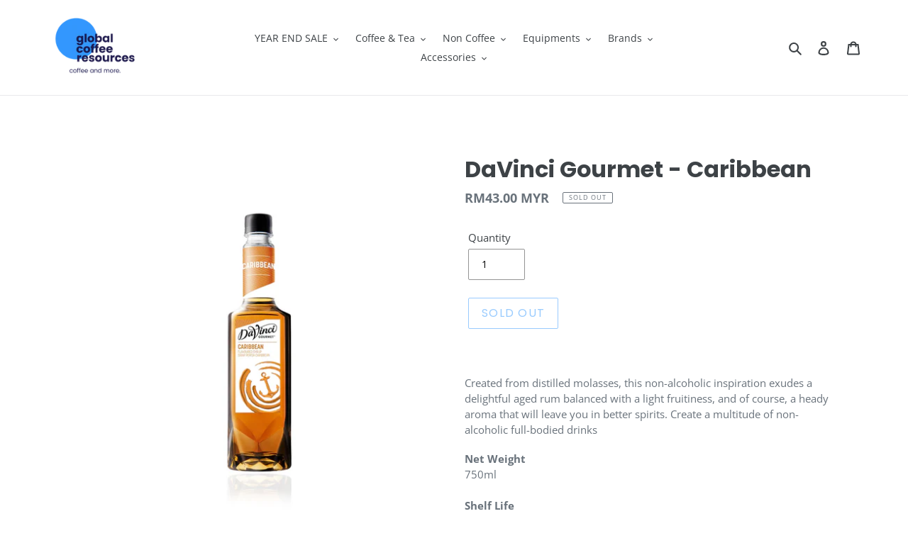

--- FILE ---
content_type: text/javascript; charset=utf-8
request_url: https://www.globalcoffeeresources.com/products/davinci-gourmet-mur.js
body_size: 345
content:
{"id":4558410449028,"title":"DaVinci Gourmet - Caribbean","handle":"davinci-gourmet-mur","description":"\u003cp\u003e\u003cspan\u003eCreated from distilled molasses, this non-alcoholic inspiration exudes a delightful aged rum balanced with a light fruitiness, and of course, a heady aroma that will leave you in better spirits. Create a multitude of non-alcoholic full-bodied drinks\u003c\/span\u003e\u003c\/p\u003e\n\u003cp\u003e\u003cstrong\u003eNet Weight\u003c\/strong\u003e\u003cbr\u003e750ml\u003cbr\u003e\u003cbr\u003e\u003cstrong\u003eShelf Life \u003c\/strong\u003e\u003cbr\u003e24 months\u003cspan\u003e from the date of manufacture\u003c\/span\u003e\u003c\/p\u003e\n\u003cp\u003e\u003cstrong\u003eStorage Condition\u003cbr\u003e\u003c\/strong\u003e\u003cspan\u003eStored unopened, in a clean, cool (\u0026lt;25°C), dry location\u003c\/span\u003e\u003c\/p\u003e\n\u003cdiv class=\"expand-content\"\u003e\n\u003cdiv class=\"expand-content\"\u003e\u003c\/div\u003e\n\u003c\/div\u003e","published_at":"2020-02-14T09:07:46+08:00","created_at":"2020-02-14T11:45:47+08:00","vendor":"DaVinci Gourmet","type":"Syrups","tags":["davinci","syrup"],"price":4300,"price_min":4300,"price_max":4300,"available":false,"price_varies":false,"compare_at_price":0,"compare_at_price_min":0,"compare_at_price_max":0,"compare_at_price_varies":false,"variants":[{"id":32197883068548,"title":"Default Title","option1":"Default Title","option2":null,"option3":null,"sku":"20357197","requires_shipping":true,"taxable":false,"featured_image":null,"available":false,"name":"DaVinci Gourmet - Caribbean","public_title":null,"options":["Default Title"],"price":4300,"weight":750,"compare_at_price":0,"inventory_management":"shopify","barcode":"","requires_selling_plan":false,"selling_plan_allocations":[]}],"images":["\/\/cdn.shopify.com\/s\/files\/1\/0279\/5392\/2180\/files\/SKU-image-syrup-carribean.png?v=1731057727"],"featured_image":"\/\/cdn.shopify.com\/s\/files\/1\/0279\/5392\/2180\/files\/SKU-image-syrup-carribean.png?v=1731057727","options":[{"name":"Title","position":1,"values":["Default Title"]}],"url":"\/products\/davinci-gourmet-mur","media":[{"alt":null,"id":41091672834212,"position":1,"preview_image":{"aspect_ratio":1.0,"height":1080,"width":1080,"src":"https:\/\/cdn.shopify.com\/s\/files\/1\/0279\/5392\/2180\/files\/SKU-image-syrup-carribean.png?v=1731057727"},"aspect_ratio":1.0,"height":1080,"media_type":"image","src":"https:\/\/cdn.shopify.com\/s\/files\/1\/0279\/5392\/2180\/files\/SKU-image-syrup-carribean.png?v=1731057727","width":1080}],"requires_selling_plan":false,"selling_plan_groups":[]}

--- FILE ---
content_type: text/javascript; charset=utf-8
request_url: https://www.globalcoffeeresources.com/services/javascripts/currencies.js
body_size: 1153
content:
var Currency = {
  rates: {"USD":1.0,"EUR":1.1716,"GBP":1.33789,"CAD":0.724841,"ARS":0.00068885,"AUD":0.661779,"BRL":0.180458,"CLP":0.00109809,"CNY":0.142025,"CYP":0.397899,"CZK":0.0481282,"DKK":0.156743,"EEK":0.0706676,"HKD":0.128517,"HUF":0.0030292,"ISK":0.00795922,"INR":0.0111643,"JMD":0.00624834,"JPY":0.00634082,"LVL":1.57329,"LTL":0.320236,"MTL":0.293496,"MXN":0.0554486,"NZD":0.575818,"NOK":0.0986693,"PLN":0.278406,"SGD":0.773458,"SKK":21.5517,"SIT":175.439,"ZAR":0.0596293,"KRW":0.00067765,"SEK":0.10792,"CHF":1.25707,"TWD":0.0317273,"UYU":0.0255147,"MYR":0.245294,"BSD":1.0,"CRC":0.00200577,"RON":0.230415,"PHP":0.0170733,"AED":0.272294,"VEB":3.60406e-11,"IDR":0.0000599219,"TRY":0.0233854,"THB":0.0317798,"TTD":0.147182,"ILS":0.312123,"SYP":0.0000904255,"XCD":0.369439,"COP":0.000262395,"RUB":0.0123981,"HRK":0.155499,"KZT":0.00193174,"TZS":0.000401797,"XPT":1983.98,"SAR":0.266667,"NIO":0.0271738,"LAK":0.0000460897,"OMR":2.59963,"AMD":0.00262146,"CDF":0.000468003,"KPW":0.00111111,"SPL":6.0,"KES":0.00776177,"ZWD":0.00276319,"KHR":0.000249274,"MVR":0.0646978,"GTQ":0.130498,"BZD":0.496377,"BYR":0.0000340733,"LYD":0.184476,"DZD":0.00771254,"BIF":0.000338107,"GIP":1.33789,"BOB":0.144779,"XOF":0.0017861,"STD":0.0000474663,"NGN":0.000684691,"PGK":0.233853,"ERN":0.0666667,"MWK":0.000576849,"CUP":0.0416671,"GMD":0.0134852,"CVE":0.0106249,"BTN":0.0111643,"XAF":0.0017861,"UGX":0.000279945,"MAD":0.109109,"MNT":0.000281454,"LSL":0.0596293,"XAG":67.1608,"TOP":0.416424,"SHP":1.33789,"RSD":0.00998914,"HTG":0.00763025,"MGA":0.000220309,"MZN":0.0156494,"FKP":1.33789,"BWP":0.0711442,"HNL":0.0379521,"PYG":0.000149088,"JEP":1.33789,"EGP":0.0209624,"LBP":0.0000111595,"ANG":0.555575,"WST":0.358702,"TVD":0.661779,"GYD":0.00478782,"GGP":1.33789,"NPR":0.0069744,"KMF":0.00238147,"IRR":0.0000237694,"XPD":1715.5,"SRD":0.0259579,"TMM":0.0000571551,"SZL":0.0596293,"MOP":0.124774,"BMD":1.0,"XPF":0.00981805,"ETB":0.00643656,"JOD":1.41044,"MDL":0.0591774,"MRO":0.00249863,"YER":0.00419474,"BAM":0.599032,"AWG":0.558659,"PEN":0.296957,"VEF":0.0000000360406,"SLL":0.0000436139,"KYD":1.20269,"AOA":0.00109193,"TND":0.341614,"TJS":0.108814,"SCR":0.0716898,"LKR":0.00323807,"DJF":0.00561545,"GNF":0.000114396,"VUV":0.00824451,"SDG":0.00166671,"IMP":1.33789,"GEL":0.371364,"FJD":0.439793,"DOP":0.0159635,"XDR":1.3658,"MUR":0.0216693,"MMK":0.000476273,"LRD":0.00564188,"BBD":0.5,"ZMK":0.0000441712,"XAU":4338.54,"VND":0.0000380074,"UAH":0.023654,"TMT":0.285776,"IQD":0.000763062,"BGN":0.599032,"KGS":0.0114333,"RWF":0.000686854,"BHD":2.65957,"UZS":0.0000831135,"PKR":0.00356846,"MKD":0.0190331,"AFN":0.0150936,"NAD":0.0596293,"BDT":0.00817724,"AZN":0.588235,"SOS":0.00175109,"QAR":0.274725,"PAB":1.0,"CUC":1.0,"SVC":0.114286,"SBD":0.122709,"ALL":0.0121313,"BND":0.773458,"KWD":3.25516,"GHS":0.0870332,"ZMW":0.0441712,"XBT":87366.6,"NTD":0.0337206,"BYN":0.340733,"CNH":0.142292,"MRU":0.0249863,"STN":0.0474663,"VES":0.00360406,"MXV":0.480038,"VED":0.00360406,"SLE":0.0436139,"XCG":0.555575,"SSP":0.000218606},
  convert: function(amount, from, to) {
    return (amount * this.rates[from]) / this.rates[to];
  }
};


--- FILE ---
content_type: text/javascript
request_url: https://www.globalcoffeeresources.com/cdn/shop/t/16/assets/ets_instagram_shopping_slider_defines.js?v=95734684045862568211741761686
body_size: -545
content:
var ETS_ISS_ACCESS_TOKEN = 'IGQVJWdHZAfa0g1eV96alFFMWV6Y0Rla3p4RUs2Q2hKckZA1SU5mM3BNZA2Q0UGU1VlZAPNzZAoMFh6U05xZAFROOU9tckFZAamNmVmFxWmhUaW9zMW9hZA1VONGNYNzVFbGU4cWNMR0lrc0Vn';
var ETS_ISS_INIT_CACHE_URL = 'https://cdn.shopify.com/s/files/1/0279/5392/2180/t/9/assets/eiss_init_cache.json?v=1622476876';
var ETS_ISS_TAG_CACHE_DATA = {};
var ETS_ISS_APP_ENABLED = 1;
var ETS_ISS_APP_URL = 'https://insta-app.etssoft.net';
var ETS_ISS_LAST_TIME_CLEAR = '';
var EISS_USER_TYPE=0;
var EISS_SHOP_ID='12776';
var EISS_USERID="17841403244173424";
var EISS_QUERY_HASH="";
